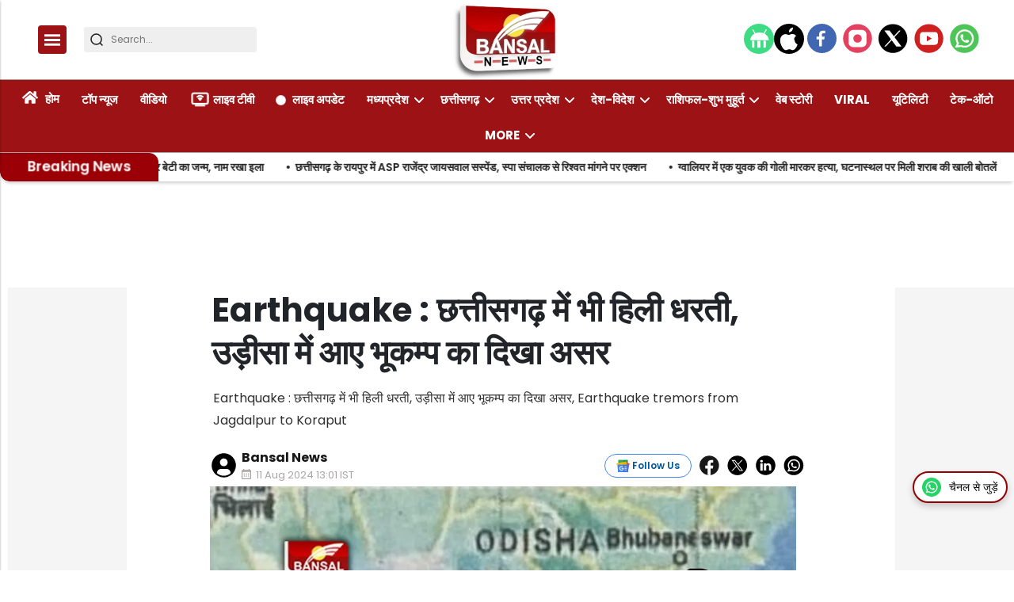

--- FILE ---
content_type: text/html; charset=utf-8
request_url: https://www.google.com/recaptcha/api2/aframe
body_size: 184
content:
<!DOCTYPE HTML><html><head><meta http-equiv="content-type" content="text/html; charset=UTF-8"></head><body><script nonce="ZGxDm3mJH3edKAtI4tI0xA">/** Anti-fraud and anti-abuse applications only. See google.com/recaptcha */ try{var clients={'sodar':'https://pagead2.googlesyndication.com/pagead/sodar?'};window.addEventListener("message",function(a){try{if(a.source===window.parent){var b=JSON.parse(a.data);var c=clients[b['id']];if(c){var d=document.createElement('img');d.src=c+b['params']+'&rc='+(localStorage.getItem("rc::a")?sessionStorage.getItem("rc::b"):"");window.document.body.appendChild(d);sessionStorage.setItem("rc::e",parseInt(sessionStorage.getItem("rc::e")||0)+1);localStorage.setItem("rc::h",'1769064622534');}}}catch(b){}});window.parent.postMessage("_grecaptcha_ready", "*");}catch(b){}</script></body></html>